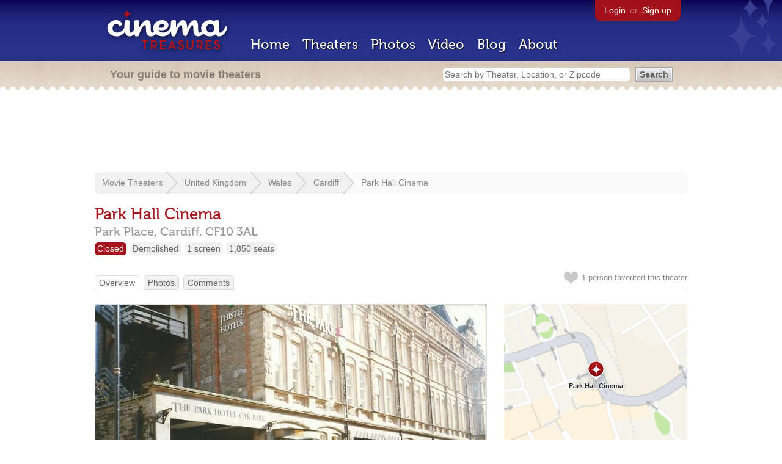

--- FILE ---
content_type: text/html; charset=utf-8
request_url: https://beekman.herokuapp.com/theaters/20791
body_size: 31754
content:
<!DOCTYPE html>
<!--[if lt IE 7]> <html class="ie6 no-js"> <![endif]-->
<!--[if IE 7]>    <html class="ie7 no-js"> <![endif]-->
<!--[if IE 8]>    <html class="ie8 no-js"> <![endif]-->
<!--[if IE 9]>    <html class="ie9 no-js"> <![endif]-->
<!--[if !IE]><!-->
<html class="no-js">
  <!--<![endif]-->
  <head>
    <meta charset="utf-8">
    <meta content="width=device-width, initial-scale=1" name="viewport">
    <title>Park Hall Cinema in Cardiff, GB - Cinema Treasures</title>
    <meta content="In the 1880&#39;s local businessmen built a large hotel and concert hall on the corner of Park Place, Cardiff.  &#x000A;The hall, which could acommodate 2,00..." name="description">
    <meta content="IE=edge,chrome=1" http-equiv="X-UA-Compatible">
  
    <script src="//use.typekit.com/voa4cfk.js" type="text/javascript"></script>
    <script>
      //<![CDATA[
        try{Typekit.load();}catch(e){}
      //]]>
    </script>
    <script async="" src="//www.googletagmanager.com/gtag/js?id=UA-2710707-1"></script>
    <script>
      //<![CDATA[
        window.dataLayer = window.dataLayer || [];
        function gtag(){dataLayer.push(arguments);}
        gtag('js', new Date());
        gtag('config', 'UA-2710707-1');
      //]]>
    </script>
    <script src="//ajax.googleapis.com/ajax/libs/jquery/1.5.1/jquery.min.js" type="text/javascript"></script>
    <script src="//cdn.apple-mapkit.com/mk/5.x.x/mapkit.js" type="text/javascript"></script>
    <script src="/assets/common.js?1759029584" type="text/javascript"></script>
    <script>
        //<![CDATA[
          $(document).ready(function () {
        
            // Setup global pano variable
            // so we can keep track of pano
            // window.pano = '';
        
            // Functions
            function color() {
              status = $("#map").attr("data_status");
              if (status == 'open') {
                color = '#38B257';
              } else {
                color = '#A3121B';
              }
              return color;
            }
        
            function name() {
              return $("#map").attr("data_name")
            }
        
            function latitude() {
              var latitude = parseFloat($("#map").attr("data_latitude"))
              return latitude;
            }
        
            function longitude() {
              var longitude = parseFloat($("#map").attr("data_longitude"))
              return longitude;
            }
        
            // function update_position() {
            //   position = pano.getPosition().lat() + ", " + pano.getPosition().lng();
            //   console.log("New location: " + position);
            //   $('#theater_custom_geolocation').attr("value", position);
            // }
            //
            // function update_pov() {
            //   pov = pano.getPov().heading + "," + pano.getPov().pitch;
            //   console.log("New pov: " + pov);
            //   $('#theater_custom_pov').attr("value", pov);
            // }
        
            // function load_streetview() {
            //   $("#streetview").show();
            //
            //   // Custom street view options
            //   if ($('#streetview').attr("data-custom-pov") != '') {
            //
            //     // Grab saved values
            //     var saved_geolocation = $('#streetview').attr("data-custom-geolocation").split(',');
            //     var custom_latitude = saved_geolocation[0];
            //     var custom_longitude = saved_geolocation[1];
            //     var saved_pov = $('#streetview').attr("data-custom-pov").split(',');
            //     var custom_heading = parseInt(saved_pov[0]);
            //     var custom_pitch = parseInt(saved_pov[1]);
            //
            //     // Assemble options
            //     var point = new google.maps.LatLng(custom_latitude, custom_longitude);
            //     var panoramaOptions = {
            //       position: point,
            //       pov: {
            //         heading: custom_heading,
            //         pitch: custom_pitch
            //       },
            //       zoom: 1
            //     };
            //
            //   // Default street view options
            //   } else {
            //
            //     var point = new google.maps.LatLng(latitude(), longitude());
            //     var panoramaOptions = {
            //       position: point,
            //       zoom: 1
            //     };
            //
            //   }
            //
            //   // Load streetview
            //   pano = new google.maps.StreetViewPanorama(document.getElementById('streetview'), panoramaOptions);
            //   pano.setVisible(true);
            //
            //   // Watch streetview for pov and position changes
            //   google.maps.event.addListener(pano, "pov_changed", function() {
            //      var info = pano.getPov();
            //      console.log(info['pitch']);
            //      console.log(info['heading']);
            //
            //      update_pov();
            //   });
            //   google.maps.event.addListener(pano, "links_changed", function() {
            //     update_position();
            //   });
            //
            // }
        
            // Toggle photo/street view
            // $('#photo_link').click(function() {
            //   $("#photo").show();
            //   $("#streetview").hide();
            //   $("#update_streetview").hide();
            //   $('#photo_link').addClass('hide_link');
            //   $('#streetview_link').removeClass('hide_link');
            // });
            // $('#streetview_link').click(function() {
            //   $("#photo").hide();
            //   load_streetview();
            //   $("#update_streetview").animate({opacity:"1"}, 1000).slideDown();
            //   $("#photo").hide();
            //   $('#photo_link').removeClass('hide_link');
            //   $('#streetview_link').addClass('hide_link');
            // });
        
            // Ajax form for updating street view
            // $('#update_streetview').ajaxForm(function() {
            //     alert("Thanks for updating this street view!");
            //     $('#update_streetview').slideUp();
            //     if ($('#photo_link').length) {
            //       $('#photo_link').click(function() {
            //         location.reload();
            //       });
            //     }
            // });
        
            // Hide photo link if unavailable
            // if ($('#photo').length == 0) {
            //   $('#photo_link').hide();
            //   $('.divider').hide();
            //   load_streetview();
            //   $("#update_streetview").show();
            //   $('#streetview_link').hide();
            // }
        
            // Hide street view if unavailable
            // if ($('#streetview').attr("data-custom-pov") != '') {
            //   var saved_geolocation = $('#streetview').attr("data-custom-geolocation").split(',');
            //   var custom_latitude = saved_geolocation[0];
            //   var custom_longitude = saved_geolocation[1];
            //   var point = new google.maps.LatLng(custom_latitude, custom_longitude);
            // } else {
            //   var point = new google.maps.LatLng(latitude(), longitude());
            // }
            // var streetview = new google.maps.StreetViewService();
            // streetview.getPanoramaByLocation(point, 50, function(data, status) {
            //   if (status != 'OK') {
            //     $('#map_navigation').hide();
            //     $('#update_streetview').hide();
            //     $('#streetview').hide();
            //   }
            // });
        
            // Favorites
            if ($("#links a").attr("href").match(/members/)) {
              if ($("#favorite img").attr("src").match(/unfavorite/)) {
                $("#favorite img").hover(
                  function () {
                    $("#favorite img").attr("src", '/images/app/favorite.png');
                    $("#favorite span").hide();
                    $("#favorite em").html("Add this theater to your favorites");
                    $("#favorite em").show();
                  },
                  function () {
                    $("#favorite img").attr("src", '/images/app/unfavorite.png');
                    $("#favorite span").show();
                    $("#favorite em").hide();
                  }
                );
              } else {
                $("#favorite img").hover(
                  function () {
                    $("#favorite img").attr("src", '/images/app/unfavorite.png');
                    $("#favorite span").hide();
                    $("#favorite em").html("Remove theater from your favorites");
                    $("#favorite em").show();
                  },
                  function () {
                    $("#favorite img").attr("src", '/images/app/favorite.png');
                    $("#favorite span").show();
                    $("#favorite em").hide();
                  }
                );
              }
            } else {
              $("#favorite img").hover(
                function () {
                  $("#favorite img").attr("src", '/images/app/favorite.png');
                  $("#favorite span").hide();
                  $("#favorite em").html("Login to favorite this theater");
                  $("#favorite em").show();
                },
                function () {
                  $("#favorite img").attr("src", '/images/app/unfavorite.png');
                  $("#favorite span").show();
                  $("#favorite em").hide();
                }
              );
            }
        
            // Load MapKit JS
            mapkit.init({
            authorizationCallback: function(done) {
              done("eyJraWQiOiJSTUI2MzM2NU5QIiwiYWxnIjoiRVMyNTYifQ.eyJpc3MiOiI5OVhYUDJXRjM4IiwiaWF0IjoxNzQ0OTkzMjUyLCJleHAiOjE3NzY1MjkyNTJ9.pC5hHKIaZ0fZBtKTbHK-qwMFvG19o4zRD-dCMqpJYGiaXtAfyNq2Infw21s9uDYSGBR2cLl_CLB58SYjbVHhlg");
            }
          })
          ;
        
            // Set region size
            var region = new mapkit.CoordinateRegion(
              new mapkit.Coordinate(latitude(), longitude()),
              new mapkit.CoordinateSpan(0.004, 0.004)
            );
        
            // Create map
            let map = new mapkit.Map("map", {
              center: new mapkit.Coordinate(latitude(), longitude()),
              region: region
            });
        
            // Create map marker
            const coordinates = new mapkit.Coordinate(latitude(), longitude())
            const annotation = new mapkit.MarkerAnnotation(coordinates, {
              color: color(),
              title: name(),
              glyphImage: {
                1: "/apple-touch-icon.png"
              }
            })
        
            // Add map marker to map
            map.addAnnotation(annotation)
        
          });
        //]]>
      </script>
    <link href="/stylesheets/app.css?1759029584" media="all" rel="stylesheet" type="text/css" />
  
  </head>
  <body class="theaters show" lang="en">
    <div id="wrap">
      <div id="header">
        <div id="stars"></div>
        <div id="primary">
          <a href="/"><img alt="Cinema Treasures" height="88" id="logo" src="/images/app/logo.png?1759029584" width="218" /></a>
          <div id="links">
            <a href="/login?return_to=https%3A%2F%2Fbeekman.herokuapp.com%2Ftheaters%2F20791">Login</a> or
            <a href="/signup">Sign up</a>
          </div>
          <nav>
            <ul>
              <li><a href="/">Home</a></li>
              <li><a href="/theaters">Theaters</a></li>
              <li><a href="/photos">Photos</a></li>
              <li><a href="/video">Video</a></li>
              <li><a href="/blog">Blog</a></li>
              <li><a href="/about">About</a></li>
            </ul>
          </nav>
        </div>
        <div id="secondary">
          <span>
            <div id="slogan">Your guide to movie theaters</div>
            <div id="search_bar">
              <form action="/theaters" method="get">
                <input id="query" name="q" placeholder="Search by Theater, Location, or Zipcode" type="text" />
                <input name="" type="submit" value="Search" />
              </form>
            </div>
          </span>
        </div>
      </div>
      <div id="page">
        <div id="content">
          <div id="leaderboard">
            <script async="" src="//pagead2.googlesyndication.com/pagead/js/adsbygoogle.js"></script>
            <ins class="adsbygoogle" data-ad-client="ca-pub-4430601922741422" data-ad-slot="6230392620" style="display:inline-block;width:970px;height:90px"></ins>
            <script>
              //<![CDATA[
                (adsbygoogle = window.adsbygoogle || []).push({});
              //]]>
            </script>
          </div>
          <div id="breadcrumb">
            <ul>
              <li><a href="/theaters">Movie Theaters</a></li>
              <li><a href="/theaters/united-kingdom">United Kingdom</a></li>
              <li><a href="/theaters/united-kingdom/wales">Wales</a></li>
              <li><a href="/theaters/united-kingdom/wales/cardiff">Cardiff</a></li>
              <li><a href="/theaters/20791">Park Hall Cinema</a></li>
            </ul>
          </div>
          <h1>Park Hall Cinema</h1>
          <h2 id="address">
            <div class="adr">
              <div class="street-address">Park Place,</div>
              <span class="locality">
                Cardiff,
              </span>
              <span class="region"></span>
              <span class="postal-code">CF10 3AL</span>
            </div>
          </h2>
          <div id="facts">
            <div class="fact red"><a href="/theaters?status=closed">Closed</a></div>
            <div class="fact"><a href="/theaters?status=demolished">Demolished</a></div>
            <div class="fact"><a href="/screens/1">1 screen</a></div>
            <div class="fact"><a href="/seats/2">1,850 seats</a></div>
          </div>
          <p id="favorite">
            <img alt="Unfavorite" height="22" src="/images/app/unfavorite.png?1759029584" title="Login to favorite this theater" width="23" />
            <span>
              1 person
              favorited this theater
            </span>
            <em></em>
          </p>
          <ul class="tabs">
            <li class="active"><a href="/theaters/20791">Overview</a></li>
            <li><a href="/theaters/20791/photos">Photos</a></li>
            <li><a href="/theaters/20791/comments">Comments</a></li>
          </ul>
          <div id="theater">
            <div class="vcard" id="stats">
              <div data_latitude="51.48363" data_longitude="-3.17196" data_name="Park Hall Cinema" data_status="closed" id="map">
                <div class="location"></div>
              </div>
              <div id="view_larger_map">
                <a href="/theaters/20791/map">View larger map &rarr;</a>
              </div>
              <div class="adsense">
                <script async="" src="//pagead2.googlesyndication.com/pagead/js/adsbygoogle.js"></script>
                <ins class="adsbygoogle" data-ad-client="ca-pub-4430601922741422" data-ad-slot="5812031164" style="display:inline-block;width:300px;height:250px"></ins>
                <script>
                  //<![CDATA[
                    (adsbygoogle = window.adsbygoogle || []).push({});
                  //]]>
                </script>
              </div>
              <h3>Additional Info</h3>
              <p>
                <strong>Previous Names:</strong>
                Park Hall Cinerama Theatre
              </p>
              <h3>Nearby Theaters</h3>
              <ul id="nearby_theaters">
                <li>
                  <a href="/theaters/22419"><img alt="Tiny" height="24" src="https://photos.cinematreasures.org/production/photos/45543/1338161098/tiny.jpg?1338161098" width="24" /></a>
                  <a href="/theaters/22419">New Theatre</a>
                </li>
                <li>
                  <a href="/theaters/17594"><img alt="Tiny" height="24" src="https://photos.cinematreasures.org/production/photos/28421/1318286072/tiny.jpg?1318286072" width="24" /></a>
                  <a href="/theaters/17594">Capitol Cinema</a>
                </li>
                <li>
                  <a href="/theaters/6833"><img alt="Tiny" height="24" src="https://photos.cinematreasures.org/production/photos/37579/1330905868/tiny.jpg?1330905868" width="24" /></a>
                  <a href="/theaters/6833">Premiere Cinemas</a>
                </li>
                <li>
                  <a href="/theaters/20805"><img alt="Tiny" height="24" src="https://photos.cinematreasures.org/production/photos/73014/1368395818/tiny.jpg?1368395818" width="24" /></a>
                  <a href="/theaters/20805">Queen's Cinema</a>
                </li>
                <li>
                  <a href="/theaters/7970"><img alt="Tiny" height="24" src="https://photos.cinematreasures.org/production/photos/88105/1384958861/tiny.jpg?1384958861" width="24" /></a>
                  <a href="/theaters/7970">ABC Cardiff</a>
                </li>
              </ul>
            </div>
            <div id="photo">
              <a href="/theaters/20791/photos"><img src="https://photos.cinematreasures.org/production/photos/88323/1385247313/large.jpg?1385247313" width="640" height="430" alt="Park Hall Cinema" /></a>
            </div>
            <div id="description">
              <p>In the 1880&rsquo;s local businessmen built a large hotel and concert hall on the corner of Park Place, Cardiff.<br>
              The hall, which could acommodate 2,000, was used for concerts , meetings, religious services, exhibitions etc, it held a Cinematograph Licence from 1910. Regular use as a cinema did not begin until World War One, and then the hall was still in use for other purposes. It was equipped with a Willis concert organ which had 3Manuals/45stops which acompanied the film programmes, together with an orchestra.</p>
            
              <p>In 1935 the Sir Percy Thomas partnership were employed to redesign the hall and convert it to full-time cinema use. The flat floor was retained but the Victorian balcony was replaced and a new proscenium replaced the concert stage. The Willis organ was re-built in 1936 and the console was placed on a lift, it had a grand opening by organist Edgar Lewis..</p>
            
              <p>In the 1950&rsquo;s the Park Hall Cinema became the first-run cinema for 20th Century Fox&rsquo;s CinemaScope features having installed a 37' screen and full stereo sound system.</p>
            
              <p>As it remained independent of the circuits, in later years the Park Hall Cinema struggled to book the best of the new releases and in 1964 took the bold step of rebuilding, internally, for Cinerama.</p>
            
              <p>Opening in late 1964 with the three-projector system and &quot;How the West was Won&quot;, the Park Hall Cinerama showed almost all of the early Cinerama productions while other Cinerama Theatres were converting to &quot;Single Lens Cinerama&quot; (70mm).</p>
            
              <p>70mm Cinerama arrived less than a year after opening and survived until production ceased after such epics as &quot;Custer of the West&quot; and &quot;Krakatoa, East of Java&quot;.</p>
            
              <p>The Park Hall attempted to carry on, booking everything of a which a 70mm print could be obtained, notably &quot;The Wild Bunch&quot; but had to fill in with almost anything, even black and white old films which looked lost on the huge curved Cinerama screen. It closed in 1971. After laying derelict and then in use as storage, the rear portion of the hall was demolished and the hotel car park was extended onto the site. The remainder of the building had windows introduced and bedrooms were added, with the main entrance foyer becoming commercial use.</p>
              <div id="contributors">
                Contributed by
                Geoff
              </div>
            </div>
            <div id="tickets">
            </div>
            <div class="adsense">
              <script async src="https://pagead2.googlesyndication.com/pagead/js/adsbygoogle.js?client=ca-pub-4430601922741422" crossorigin="anonymous">
              </script>
              <ins class="adsbygoogle"
              style="display:inline-block;width:336px;height:280px"
              data-ad-client="ca-pub-4430601922741422"
              data-ad-slot="0787365998">
              </ins>
              <script>
              (adsbygoogle = window.adsbygoogle || []).push({});
              </script>
            </div>
            <div id="comments">
              <h2>
                Recent comments
                <a href="/theaters/20791/comments">(view all 8 comments)</a>
              </h2>
              <div class="comment even">
                <div class="avatar"><a href="/members/geoffjc"><img alt="geoffjc" height="48" src="/images/avatars/small.png?1759029584" width="48" /></a></div>
                <div class="body">
                  <strong><a href="/members/geoffjc">geoffjc</a></strong>
                  <span>on</span>
                  <a href="#comment-212500" name="comment-212500">September 14, 2007 at  3:54 am</a>
                  <p>The multi-purpose nature of the Park Hall in November 1909 is evidenced by a press ad showing a concert by Paderewski (Friday), &ldquo;Unique Living Pictures&rdquo; (Saturday), Religious Services (Sunday).<br>
                  The South African Living Picture Company is regularly featured, is anything known about this company?</p>
                </div>
              </div>
              <div class="comment odd">
                <div class="avatar"><a href="/members/geoffjc"><img alt="geoffjc" height="48" src="/images/avatars/small.png?1759029584" width="48" /></a></div>
                <div class="body">
                  <strong><a href="/members/geoffjc">geoffjc</a></strong>
                  <span>on</span>
                  <a href="#comment-214781" name="comment-214781">September 22, 2007 at  8:13 am</a>
                  <p>The hotel is currently being reconstructed after fire damage.The former cinema foyer has for some time been used as a bar area.(Sep 2007)</p>
                </div>
              </div>
              <div class="comment even">
                <div class="avatar"><a href="/members/portafoy"><img alt="portafoy" height="48" src="/images/avatars/small.png?1759029584" width="48" /></a></div>
                <div class="body">
                  <strong><a href="/members/portafoy">portafoy</a></strong>
                  <span>on</span>
                  <a href="#comment-249304" name="comment-249304">March  6, 2008 at  9:37 am</a>
                  <p>I think I have a very early photo of this cinema. There is a car, buggies, bicycles, trolley, and police man, in the photo. I would love help dating and positively identifying the photo. Wish there was a place to post it.</p>
                </div>
              </div>
              <div class="comment odd">
                <div class="avatar"><a href="/members/edithapearce"><img alt="edithapearce" height="48" src="/images/avatars/small.png?1759029584" width="48" /></a></div>
                <div class="body">
                  <strong><a href="/members/edithapearce">edithapearce</a></strong>
                  <span>on</span>
                  <a href="#comment-347989" name="comment-347989">May 25, 2009 at  3:52 am</a>
                  <p>One of the problems faced by this cinema during it&rsquo;s Cinerama existence was the high cost of staffing the box.The cinema ran most days from about 2pm until approximately 10.30 pm. The operating system was complex and therefore beyond the skills and abilities of most South Wales jobbing projectionists. These part timers only had experience of the older Kalee, RCA and Westar equipment as used in the minor halls.For this reason the cinema was unable to make use of the many relief projectionists who worked the Cardiff and Vally areas.Thus the Park Hall box carried far more expensive full time,in house, trained staff than any other cinema.</p>
                </div>
              </div>
              <div class="comment even">
                <div class="avatar"><a href="/members/lovefilms"><img alt="lovefilms" height="48" src="/images/avatars/small.png?1759029584" width="48" /></a></div>
                <div class="body">
                  <strong><a href="/members/lovefilms">lovefilms</a></strong>
                  <span>on</span>
                  <a href="#comment-351410" name="comment-351410">June 13, 2009 at  7:49 am</a>
                  <p>thank you editha, its facinating the information you leave on here,i saw how the west was won at the park hall in the 3 strip cinerama it was amasing, i heard somewher that it needed 3 progectionists to run the films in that format is that correct</p>
                </div>
              </div>
              <div class="comment odd">
                <div class="avatar"><a href="/members/geoffjc"><img alt="geoffjc" height="48" src="/images/avatars/small.png?1759029584" width="48" /></a></div>
                <div class="body">
                  <strong><a href="/members/geoffjc">geoffjc</a></strong>
                  <span>on</span>
                  <a href="#comment-368718" name="comment-368718">September 13, 2009 at  5:13 pm</a>
                  <p>I&rsquo;ve just seen a new TV version of How the West was Won, not the usual TCM version. In this one the joins are very hard to spot and the weird &ldquo;Bendy&rdquo; effect when objects move across the join has been largely eliminated, as has the difference in colours between the panels.<br>
                  Not Cinerama of course but no longer do the technical failures detract from what is now a rather dated film.</p>
                </div>
              </div>
              <div class="comment even">
                <div class="avatar"><a href="/members/edithapearce"><img alt="edithapearce" height="48" src="/images/avatars/small.png?1759029584" width="48" /></a></div>
                <div class="body">
                  <strong><a href="/members/edithapearce">edithapearce</a></strong>
                  <span>on</span>
                  <a href="#comment-371745" name="comment-371745">October  4, 2009 at 11:41 pm</a>
                  <p>Reply to Allan.e<br>
                  All of the big halls in the city centre (Park Hall, Gaumont, Odeon, ABC, Capitol and Queens) were normally operated by three projectionists at any one time. The staffing being headed by the chief projectionist managing a second and a third. The main task of the very junior third projectionist was rewinding the reels.</p>
                
                  <p>On a chief&rsquo;s day off, command of the box was usually given to the senior second projectionist. None of the big halls used jobbing part time projectionists such as myself.</p>
                </div>
              </div>
              <div class="comment odd">
                <div class="avatar"><a href="/members/debram"><img alt="Debram" height="48" src="/images/avatars/small.png?1759029584" width="48" /></a></div>
                <div class="body">
                  <strong><a href="/members/debram">Debram</a></strong>
                  <span>on</span>
                  <a href="#comment-390650" name="comment-390650">February  3, 2010 at  3:33 pm</a>
                  <p>Many thanks for the above information. I am currently trying to piece together information relating to the hotel as my grandfather was a director there many years ago. My mother was fortunate enough to attend some of the film premiers with my grandparents and met some of the greats such as Cary Grant, Irene Dunne and Ronald Reagan. Sadly, I only have the photographs left now but continue the search.</p>
                </div>
              </div>
            </div>
            <form action="/theaters/20791/comments" class="new_comment" id="new_comment" method="post"><div style="margin:0;padding:0;display:inline"><input name="authenticity_token" type="hidden" value="UgFQdSU9956ncE/KtrSJAYyHvK42PZvzX9t7fwsklik=" /></div>
              <div id="login_prompt">
                You must
                <a href="/login?return_to=https%3A%2F%2Fbeekman.herokuapp.com%2Ftheaters%2F20791">login</a>
                before making a comment.
              </div>
              <h2>New Comment</h2>
              <p>
                <textarea cols="40" disabled="disabled" id="comment_body" name="comment[body]" rows="5"></textarea>
              </p>
              <div class="tips">
                <ul>
                  <li>Contribute something to the conversation</li>
                  <li>No personal attacks</li>
                  <li>Stay on-topic</li>
                  <li class="link"><a href="/community">Please read our community guidelines before posting &rarr;</a></li>
                </ul>
              </div>
              <p>
                <input disabled="disabled" id="comment_submit" name="commit" type="submit" value="Add Comment" />
              </p>
            </form>
            <div id="subscriptions">
              <img alt="Subscribe" height="32" src="/images/app/subscribe.gif?1759029584" width="48" />
              Want to be emailed when a new comment is posted about this theater?
              <br>
              Just
              <a href="/session/new">login to your account</a>
              and subscribe to this theater.
            </div>
          </div>
          <br class="clear">
        </div>
      </div>
    </div>
    <footer>
      <span>
        <div id="social">
          <div class="service"><a href="http://www.facebook.com/pages/Cinema-Treasures/206217392742703"><img alt="Facebook" src="/images/icons/facebook.png?1759029584" /></a></div>
          <div class="service"><a href="http://twitter.com/movie_theaters"><img alt="Twitter" src="/images/icons/twitter.png?1759029584" /></a></div>
          <div class="service"><a href="http://feeds.feedburner.com/cinematreasures"><img alt="Feed" src="/images/icons/feed.png?1759029584" /></a></div>
        </div>
        <div id="sitemap">
          <h3>Roger Ebert on Cinema Treasures:</h3>
          <p>&ldquo;The ultimate web site about movie theaters&rdquo;</p>
        </div>
        <div id="credits">
          <a href="/"><img alt="Cinema Treasures" height="68" src="/images/app/logo_footer.png?1759029584" width="200" /></a>
        </div>
        <div id="terms">
          Cinema Treasures, LLC
          &copy; 2000 -
          2026.
          Cinema Treasures is a registered trademark of Cinema Treasures, LLC.
          <a href="/privacy">Privacy Policy</a>.
          <a href="/terms">Terms of Use</a>.
        </div>
      </span>
    </footer>
    <script>
      //<![CDATA[
        try {
          var _gaq = _gaq || [];
          _gaq.push(['_setAccount', '']);
          _gaq.push(['_trackPageview']);
      
          (function() {
            var ga = document.createElement('script'); ga.type = 'text/javascript'; ga.async = true;
            ga.src = ('https:' == document.location.protocol ? 'https://ssl' : 'http://www') + '.google-analytics.com/ga.js';
            var s = document.getElementsByTagName('script')[0]; s.parentNode.insertBefore(ga, s);
          })();
        } catch(err) {
        }
      //]]>
    </script>
  </body>
</html>


--- FILE ---
content_type: text/html; charset=utf-8
request_url: https://www.google.com/recaptcha/api2/aframe
body_size: 251
content:
<!DOCTYPE HTML><html><head><meta http-equiv="content-type" content="text/html; charset=UTF-8"></head><body><script nonce="FGve5DwXqeurCOCXdzxQHA">/** Anti-fraud and anti-abuse applications only. See google.com/recaptcha */ try{var clients={'sodar':'https://pagead2.googlesyndication.com/pagead/sodar?'};window.addEventListener("message",function(a){try{if(a.source===window.parent){var b=JSON.parse(a.data);var c=clients[b['id']];if(c){var d=document.createElement('img');d.src=c+b['params']+'&rc='+(localStorage.getItem("rc::a")?sessionStorage.getItem("rc::b"):"");window.document.body.appendChild(d);sessionStorage.setItem("rc::e",parseInt(sessionStorage.getItem("rc::e")||0)+1);localStorage.setItem("rc::h",'1768938135509');}}}catch(b){}});window.parent.postMessage("_grecaptcha_ready", "*");}catch(b){}</script></body></html>